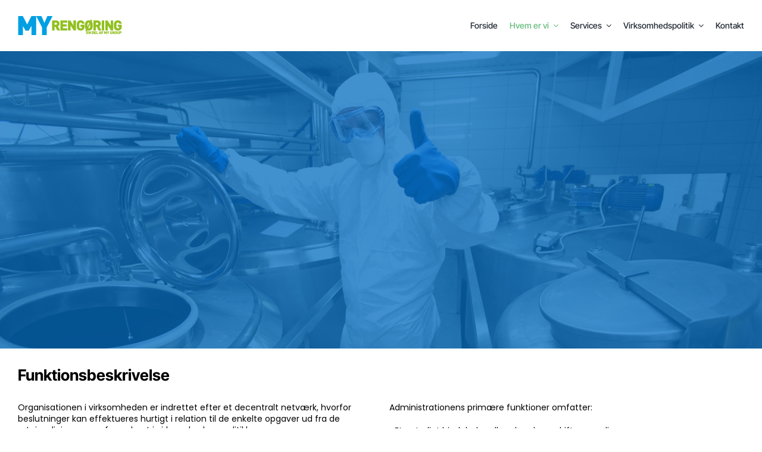

--- FILE ---
content_type: text/html; charset=UTF-8
request_url: https://my-rengoring.dk/hvem-er-vi/funktionsbeskrivelse/
body_size: 14483
content:
<!DOCTYPE html>
<html class="avada-html-layout-wide avada-html-header-position-top avada-is-100-percent-template" lang="da-DK" prefix="og: http://ogp.me/ns# fb: http://ogp.me/ns/fb#">
<head>
	<meta http-equiv="X-UA-Compatible" content="IE=edge" />
	<meta http-equiv="Content-Type" content="text/html; charset=utf-8"/>
	<meta name="viewport" content="width=device-width, initial-scale=1" />
	<link href="https://fonts.googleapis.com/css?family=Lato:100,100i,200,200i,300,300i,400,400i,500,500i,600,600i,700,700i,800,800i,900,900i%7COpen+Sans:100,100i,200,200i,300,300i,400,400i,500,500i,600,600i,700,700i,800,800i,900,900i%7CIndie+Flower:100,100i,200,200i,300,300i,400,400i,500,500i,600,600i,700,700i,800,800i,900,900i%7COswald:100,100i,200,200i,300,300i,400,400i,500,500i,600,600i,700,700i,800,800i,900,900i" rel="stylesheet"><meta name='robots' content='index, follow, max-image-preview:large, max-snippet:-1, max-video-preview:-1' />
	<style>img:is([sizes="auto" i], [sizes^="auto," i]) { contain-intrinsic-size: 3000px 1500px }</style>
	
	<!-- This site is optimized with the Yoast SEO plugin v25.3.1 - https://yoast.com/wordpress/plugins/seo/ -->
	<title>Funktionsbeskrivelse - MY Rengøring</title>
	<link rel="canonical" href="https://my-rengoring.dk/hvem-er-vi/funktionsbeskrivelse/" />
	<meta property="og:locale" content="da_DK" />
	<meta property="og:type" content="article" />
	<meta property="og:title" content="Funktionsbeskrivelse - MY Rengøring" />
	<meta property="og:url" content="https://my-rengoring.dk/hvem-er-vi/funktionsbeskrivelse/" />
	<meta property="og:site_name" content="MY Rengøring" />
	<meta property="article:modified_time" content="2025-05-26T10:09:55+00:00" />
	<meta name="twitter:label1" content="Estimeret læsetid" />
	<meta name="twitter:data1" content="3 minutter" />
	<script type="application/ld+json" class="yoast-schema-graph">{"@context":"https://schema.org","@graph":[{"@type":"WebPage","@id":"https://my-rengoring.dk/hvem-er-vi/funktionsbeskrivelse/","url":"https://my-rengoring.dk/hvem-er-vi/funktionsbeskrivelse/","name":"Funktionsbeskrivelse - MY Rengøring","isPartOf":{"@id":"https://my-rengoring.dk/#website"},"datePublished":"2019-07-19T07:08:26+00:00","dateModified":"2025-05-26T10:09:55+00:00","breadcrumb":{"@id":"https://my-rengoring.dk/hvem-er-vi/funktionsbeskrivelse/#breadcrumb"},"inLanguage":"da-DK","potentialAction":[{"@type":"ReadAction","target":["https://my-rengoring.dk/hvem-er-vi/funktionsbeskrivelse/"]}]},{"@type":"BreadcrumbList","@id":"https://my-rengoring.dk/hvem-er-vi/funktionsbeskrivelse/#breadcrumb","itemListElement":[{"@type":"ListItem","position":1,"name":"Home","item":"https://my-rengoring.dk/"},{"@type":"ListItem","position":2,"name":"Hvem er vi","item":"https://my-rengoring.dk/hvem-er-vi/"},{"@type":"ListItem","position":3,"name":"Funktionsbeskrivelse"}]},{"@type":"WebSite","@id":"https://my-rengoring.dk/#website","url":"https://my-rengoring.dk/","name":"MY Rengøring","description":"Professionel rengøring &amp; service","potentialAction":[{"@type":"SearchAction","target":{"@type":"EntryPoint","urlTemplate":"https://my-rengoring.dk/?s={search_term_string}"},"query-input":{"@type":"PropertyValueSpecification","valueRequired":true,"valueName":"search_term_string"}}],"inLanguage":"da-DK"}]}</script>
	<!-- / Yoast SEO plugin. -->


<link rel='dns-prefetch' href='//my-rengoring.dk' />
<link rel="alternate" type="application/rss+xml" title="MY Rengøring &raquo; Feed" href="https://my-rengoring.dk/feed/" />
<link rel="alternate" type="application/rss+xml" title="MY Rengøring &raquo;-kommentar-feed" href="https://my-rengoring.dk/comments/feed/" />
					<link rel="shortcut icon" href="https://my-rengoring.dk/wp-content/uploads/2025/03/my-favicon.png" type="image/x-icon" />
		
					<!-- Apple Touch Icon -->
			<link rel="apple-touch-icon" sizes="180x180" href="https://my-rengoring.dk/wp-content/uploads/2025/03/my-favicon.png">
		
					<!-- Android Icon -->
			<link rel="icon" sizes="192x192" href="https://my-rengoring.dk/wp-content/uploads/2025/03/my-favicon.png">
		
					<!-- MS Edge Icon -->
			<meta name="msapplication-TileImage" content="https://my-rengoring.dk/wp-content/uploads/2025/03/my-favicon.png">
									<meta name="description" content="Funktionsbeskrivelse 

Organisationen i virksomheden er indrettet efter et decentralt netværk, hvorfor beslutninger kan effektueres hurtigt i relation til de enkelte opgaver ud fra de retningslinjer som er formuleret i virksomhedens politikker.

Virksomheden har basis i en effektiv organisation, som kan navigere hurtigt og effektivt ud fra de opgaver som eksisterer eller måtte opstå.

I det efterfølgende beskrives"/>
				
		<meta property="og:locale" content="da_DK"/>
		<meta property="og:type" content="article"/>
		<meta property="og:site_name" content="MY Rengøring"/>
		<meta property="og:title" content="Funktionsbeskrivelse - MY Rengøring"/>
				<meta property="og:description" content="Funktionsbeskrivelse 

Organisationen i virksomheden er indrettet efter et decentralt netværk, hvorfor beslutninger kan effektueres hurtigt i relation til de enkelte opgaver ud fra de retningslinjer som er formuleret i virksomhedens politikker.

Virksomheden har basis i en effektiv organisation, som kan navigere hurtigt og effektivt ud fra de opgaver som eksisterer eller måtte opstå.

I det efterfølgende beskrives"/>
				<meta property="og:url" content="https://my-rengoring.dk/hvem-er-vi/funktionsbeskrivelse/"/>
													<meta property="article:modified_time" content="2025-05-26T10:09:55+01:00"/>
											<meta property="og:image" content="https://my-rengoring.dk/wp-content/uploads/2025/03/my-rengoring-logo.png"/>
		<meta property="og:image:width" content="347"/>
		<meta property="og:image:height" content="64"/>
		<meta property="og:image:type" content="image/png"/>
				<script type="text/javascript">
/* <![CDATA[ */
window._wpemojiSettings = {"baseUrl":"https:\/\/s.w.org\/images\/core\/emoji\/16.0.1\/72x72\/","ext":".png","svgUrl":"https:\/\/s.w.org\/images\/core\/emoji\/16.0.1\/svg\/","svgExt":".svg","source":{"concatemoji":"https:\/\/my-rengoring.dk\/wp-includes\/js\/wp-emoji-release.min.js?ver=0b3595587930c0562072372c14662876"}};
/*! This file is auto-generated */
!function(s,n){var o,i,e;function c(e){try{var t={supportTests:e,timestamp:(new Date).valueOf()};sessionStorage.setItem(o,JSON.stringify(t))}catch(e){}}function p(e,t,n){e.clearRect(0,0,e.canvas.width,e.canvas.height),e.fillText(t,0,0);var t=new Uint32Array(e.getImageData(0,0,e.canvas.width,e.canvas.height).data),a=(e.clearRect(0,0,e.canvas.width,e.canvas.height),e.fillText(n,0,0),new Uint32Array(e.getImageData(0,0,e.canvas.width,e.canvas.height).data));return t.every(function(e,t){return e===a[t]})}function u(e,t){e.clearRect(0,0,e.canvas.width,e.canvas.height),e.fillText(t,0,0);for(var n=e.getImageData(16,16,1,1),a=0;a<n.data.length;a++)if(0!==n.data[a])return!1;return!0}function f(e,t,n,a){switch(t){case"flag":return n(e,"\ud83c\udff3\ufe0f\u200d\u26a7\ufe0f","\ud83c\udff3\ufe0f\u200b\u26a7\ufe0f")?!1:!n(e,"\ud83c\udde8\ud83c\uddf6","\ud83c\udde8\u200b\ud83c\uddf6")&&!n(e,"\ud83c\udff4\udb40\udc67\udb40\udc62\udb40\udc65\udb40\udc6e\udb40\udc67\udb40\udc7f","\ud83c\udff4\u200b\udb40\udc67\u200b\udb40\udc62\u200b\udb40\udc65\u200b\udb40\udc6e\u200b\udb40\udc67\u200b\udb40\udc7f");case"emoji":return!a(e,"\ud83e\udedf")}return!1}function g(e,t,n,a){var r="undefined"!=typeof WorkerGlobalScope&&self instanceof WorkerGlobalScope?new OffscreenCanvas(300,150):s.createElement("canvas"),o=r.getContext("2d",{willReadFrequently:!0}),i=(o.textBaseline="top",o.font="600 32px Arial",{});return e.forEach(function(e){i[e]=t(o,e,n,a)}),i}function t(e){var t=s.createElement("script");t.src=e,t.defer=!0,s.head.appendChild(t)}"undefined"!=typeof Promise&&(o="wpEmojiSettingsSupports",i=["flag","emoji"],n.supports={everything:!0,everythingExceptFlag:!0},e=new Promise(function(e){s.addEventListener("DOMContentLoaded",e,{once:!0})}),new Promise(function(t){var n=function(){try{var e=JSON.parse(sessionStorage.getItem(o));if("object"==typeof e&&"number"==typeof e.timestamp&&(new Date).valueOf()<e.timestamp+604800&&"object"==typeof e.supportTests)return e.supportTests}catch(e){}return null}();if(!n){if("undefined"!=typeof Worker&&"undefined"!=typeof OffscreenCanvas&&"undefined"!=typeof URL&&URL.createObjectURL&&"undefined"!=typeof Blob)try{var e="postMessage("+g.toString()+"("+[JSON.stringify(i),f.toString(),p.toString(),u.toString()].join(",")+"));",a=new Blob([e],{type:"text/javascript"}),r=new Worker(URL.createObjectURL(a),{name:"wpTestEmojiSupports"});return void(r.onmessage=function(e){c(n=e.data),r.terminate(),t(n)})}catch(e){}c(n=g(i,f,p,u))}t(n)}).then(function(e){for(var t in e)n.supports[t]=e[t],n.supports.everything=n.supports.everything&&n.supports[t],"flag"!==t&&(n.supports.everythingExceptFlag=n.supports.everythingExceptFlag&&n.supports[t]);n.supports.everythingExceptFlag=n.supports.everythingExceptFlag&&!n.supports.flag,n.DOMReady=!1,n.readyCallback=function(){n.DOMReady=!0}}).then(function(){return e}).then(function(){var e;n.supports.everything||(n.readyCallback(),(e=n.source||{}).concatemoji?t(e.concatemoji):e.wpemoji&&e.twemoji&&(t(e.twemoji),t(e.wpemoji)))}))}((window,document),window._wpemojiSettings);
/* ]]> */
</script>
<link rel='stylesheet' id='layerslider-css' href='https://my-rengoring.dk/wp-content/plugins/LayerSlider/assets/static/layerslider/css/layerslider.css?ver=7.10.1' type='text/css' media='all' />
<style id='wp-emoji-styles-inline-css' type='text/css'>

	img.wp-smiley, img.emoji {
		display: inline !important;
		border: none !important;
		box-shadow: none !important;
		height: 1em !important;
		width: 1em !important;
		margin: 0 0.07em !important;
		vertical-align: -0.1em !important;
		background: none !important;
		padding: 0 !important;
	}
</style>
<link rel='stylesheet' id='fusion-dynamic-css-css' href='https://my-rengoring.dk/wp-content/uploads/fusion-styles/e9c61c2c29fb3b7cc2da45984dffcd71.min.css?ver=3.11.7' type='text/css' media='all' />
<script type="text/javascript" src="https://my-rengoring.dk/wp-includes/js/jquery/jquery.min.js?ver=3.7.1" id="jquery-core-js"></script>
<script type="text/javascript" src="https://my-rengoring.dk/wp-includes/js/jquery/jquery-migrate.min.js?ver=3.4.1" id="jquery-migrate-js"></script>
<script type="text/javascript" id="layerslider-utils-js-extra">
/* <![CDATA[ */
var LS_Meta = {"v":"7.10.1","fixGSAP":"1"};
/* ]]> */
</script>
<script type="text/javascript" src="https://my-rengoring.dk/wp-content/plugins/LayerSlider/assets/static/layerslider/js/layerslider.utils.js?ver=7.10.1" id="layerslider-utils-js"></script>
<script type="text/javascript" src="https://my-rengoring.dk/wp-content/plugins/LayerSlider/assets/static/layerslider/js/layerslider.kreaturamedia.jquery.js?ver=7.10.1" id="layerslider-js"></script>
<script type="text/javascript" src="https://my-rengoring.dk/wp-content/plugins/LayerSlider/assets/static/layerslider/js/layerslider.transitions.js?ver=7.10.1" id="layerslider-transitions-js"></script>
<meta name="generator" content="Powered by LayerSlider 7.10.1 - Build Heros, Sliders, and Popups. Create Animations and Beautiful, Rich Web Content as Easy as Never Before on WordPress." />
<!-- LayerSlider updates and docs at: https://layerslider.com -->
<link rel="https://api.w.org/" href="https://my-rengoring.dk/wp-json/" /><link rel="alternate" title="JSON" type="application/json" href="https://my-rengoring.dk/wp-json/wp/v2/pages/7556" /><link rel="EditURI" type="application/rsd+xml" title="RSD" href="https://my-rengoring.dk/xmlrpc.php?rsd" />

<link rel='shortlink' href='https://my-rengoring.dk/?p=7556' />
<link rel="alternate" title="oEmbed (JSON)" type="application/json+oembed" href="https://my-rengoring.dk/wp-json/oembed/1.0/embed?url=https%3A%2F%2Fmy-rengoring.dk%2Fhvem-er-vi%2Ffunktionsbeskrivelse%2F" />
<link rel="alternate" title="oEmbed (XML)" type="text/xml+oembed" href="https://my-rengoring.dk/wp-json/oembed/1.0/embed?url=https%3A%2F%2Fmy-rengoring.dk%2Fhvem-er-vi%2Ffunktionsbeskrivelse%2F&#038;format=xml" />
<style type="text/css" id="css-fb-visibility">@media screen and (max-width: 640px){.fusion-no-small-visibility{display:none !important;}body .sm-text-align-center{text-align:center !important;}body .sm-text-align-left{text-align:left !important;}body .sm-text-align-right{text-align:right !important;}body .sm-flex-align-center{justify-content:center !important;}body .sm-flex-align-flex-start{justify-content:flex-start !important;}body .sm-flex-align-flex-end{justify-content:flex-end !important;}body .sm-mx-auto{margin-left:auto !important;margin-right:auto !important;}body .sm-ml-auto{margin-left:auto !important;}body .sm-mr-auto{margin-right:auto !important;}body .fusion-absolute-position-small{position:absolute;top:auto;width:100%;}.awb-sticky.awb-sticky-small{ position: sticky; top: var(--awb-sticky-offset,0); }}@media screen and (min-width: 641px) and (max-width: 1024px){.fusion-no-medium-visibility{display:none !important;}body .md-text-align-center{text-align:center !important;}body .md-text-align-left{text-align:left !important;}body .md-text-align-right{text-align:right !important;}body .md-flex-align-center{justify-content:center !important;}body .md-flex-align-flex-start{justify-content:flex-start !important;}body .md-flex-align-flex-end{justify-content:flex-end !important;}body .md-mx-auto{margin-left:auto !important;margin-right:auto !important;}body .md-ml-auto{margin-left:auto !important;}body .md-mr-auto{margin-right:auto !important;}body .fusion-absolute-position-medium{position:absolute;top:auto;width:100%;}.awb-sticky.awb-sticky-medium{ position: sticky; top: var(--awb-sticky-offset,0); }}@media screen and (min-width: 1025px){.fusion-no-large-visibility{display:none !important;}body .lg-text-align-center{text-align:center !important;}body .lg-text-align-left{text-align:left !important;}body .lg-text-align-right{text-align:right !important;}body .lg-flex-align-center{justify-content:center !important;}body .lg-flex-align-flex-start{justify-content:flex-start !important;}body .lg-flex-align-flex-end{justify-content:flex-end !important;}body .lg-mx-auto{margin-left:auto !important;margin-right:auto !important;}body .lg-ml-auto{margin-left:auto !important;}body .lg-mr-auto{margin-right:auto !important;}body .fusion-absolute-position-large{position:absolute;top:auto;width:100%;}.awb-sticky.awb-sticky-large{ position: sticky; top: var(--awb-sticky-offset,0); }}</style>		<script type="text/javascript">
			var doc = document.documentElement;
			doc.setAttribute( 'data-useragent', navigator.userAgent );
		</script>
		
	</head>

<body class="wp-singular page-template page-template-100-width page-template-100-width-php page page-id-7556 page-child parent-pageid-983 wp-theme-Avada fusion-image-hovers fusion-pagination-sizing fusion-button_type-flat fusion-button_span-no fusion-button_gradient-linear avada-image-rollover-circle-yes avada-image-rollover-yes avada-image-rollover-direction-left fusion-has-button-gradient fusion-body ltr fusion-sticky-header no-tablet-sticky-header no-mobile-sticky-header no-mobile-totop avada-has-rev-slider-styles fusion-disable-outline fusion-sub-menu-fade mobile-logo-pos-left layout-wide-mode avada-has-boxed-modal-shadow-none layout-scroll-offset-full avada-has-zero-margin-offset-top fusion-top-header menu-text-align-left mobile-menu-design-modern fusion-show-pagination-text fusion-header-layout-v3 avada-responsive avada-footer-fx-sticky avada-menu-highlight-style-arrow fusion-search-form-classic fusion-main-menu-search-dropdown fusion-avatar-square avada-dropdown-styles avada-blog-layout-large avada-blog-archive-layout-large avada-header-shadow-no avada-menu-icon-position-left avada-has-megamenu-shadow avada-has-mainmenu-dropdown-divider avada-has-breadcrumb-mobile-hidden avada-has-titlebar-hide avada-has-footer-widget-bg-image avada-has-pagination-width_height avada-flyout-menu-direction-fade avada-ec-views-v1" data-awb-post-id="7556">
		<a class="skip-link screen-reader-text" href="#content">Skip to content</a>

	<div id="boxed-wrapper">
		
		<div id="wrapper" class="fusion-wrapper">
			<div id="home" style="position:relative;top:-1px;"></div>
												<div class="fusion-tb-header"><div class="fusion-fullwidth fullwidth-box fusion-builder-row-1 fusion-flex-container has-pattern-background has-mask-background hundred-percent-fullwidth non-hundred-percent-height-scrolling fusion-sticky-container fusion-custom-z-index" style="--awb-border-radius-top-left:0px;--awb-border-radius-top-right:0px;--awb-border-radius-bottom-right:0px;--awb-border-radius-bottom-left:0px;--awb-z-index:999;--awb-padding-top:15px;--awb-padding-bottom:15px;--awb-sticky-background-color:var(--awb-color1) !important;--awb-flex-wrap:wrap;" data-transition-offset="0" data-scroll-offset="0" data-sticky-small-visibility="1" data-sticky-medium-visibility="1" data-sticky-large-visibility="1" ><div class="fusion-builder-row fusion-row fusion-flex-align-items-center fusion-flex-content-wrap" style="width:104% !important;max-width:104% !important;margin-left: calc(-4% / 2 );margin-right: calc(-4% / 2 );"><div class="fusion-layout-column fusion_builder_column fusion-builder-column-0 fusion_builder_column_1_3 1_3 fusion-flex-column" style="--awb-bg-size:cover;--awb-width-large:33.333333333333%;--awb-margin-top-large:0px;--awb-spacing-right-large:5.76%;--awb-margin-bottom-large:0px;--awb-spacing-left-large:5.76%;--awb-width-medium:100%;--awb-order-medium:0;--awb-spacing-right-medium:1.92%;--awb-spacing-left-medium:1.92%;--awb-width-small:100%;--awb-order-small:0;--awb-spacing-right-small:1.92%;--awb-spacing-left-small:1.92%;" data-scroll-devices="small-visibility,medium-visibility,large-visibility"><div class="fusion-column-wrapper fusion-column-has-shadow fusion-flex-justify-content-flex-start fusion-content-layout-column"><div class="fusion-image-element " style="--awb-max-width:175px;--awb-caption-title-font-family:var(--h2_typography-font-family);--awb-caption-title-font-weight:var(--h2_typography-font-weight);--awb-caption-title-font-style:var(--h2_typography-font-style);--awb-caption-title-size:var(--h2_typography-font-size);--awb-caption-title-transform:var(--h2_typography-text-transform);--awb-caption-title-line-height:var(--h2_typography-line-height);--awb-caption-title-letter-spacing:var(--h2_typography-letter-spacing);"><span class=" has-fusion-standard-logo fusion-imageframe imageframe-none imageframe-1 hover-type-none"><a class="fusion-no-lightbox" href="https://my-rengoring.dk/" target="_self"><img decoding="async" src="https://my-rengoring.dk/wp-content/uploads/2025/03/my-rengoring-logo.png" srcset="https://my-rengoring.dk/wp-content/uploads/2025/03/my-rengoring-logo.png 1x, 2x" style="max-height:64px;height:auto;" width="347" height="64" class="img-responsive fusion-standard-logo" alt="MY Rengøring Logo" /></a></span></div></div></div><div class="fusion-layout-column fusion_builder_column fusion-builder-column-1 fusion_builder_column_2_3 2_3 fusion-flex-column" style="--awb-bg-size:cover;--awb-width-large:66.666666666667%;--awb-margin-top-large:0px;--awb-spacing-right-large:2.88%;--awb-margin-bottom-large:0px;--awb-spacing-left-large:2.88%;--awb-width-medium:100%;--awb-order-medium:0;--awb-spacing-right-medium:1.92%;--awb-spacing-left-medium:1.92%;--awb-width-small:100%;--awb-order-small:0;--awb-spacing-right-small:1.92%;--awb-spacing-left-small:1.92%;" data-scroll-devices="small-visibility,medium-visibility,large-visibility"><div class="fusion-column-wrapper fusion-column-has-shadow fusion-flex-justify-content-flex-start fusion-content-layout-column"><nav class="awb-menu awb-menu_row awb-menu_em-hover mobile-mode-collapse-to-button awb-menu_icons-left awb-menu_dc-yes mobile-trigger-fullwidth-off awb-menu_mobile-toggle awb-menu_indent-left mobile-size-full-absolute loading mega-menu-loading awb-menu_desktop awb-menu_dropdown awb-menu_expand-right awb-menu_transition-fade" style="--awb-font-size:14px;--awb-line-height:1.2;--awb-gap:20px;--awb-justify-content:flex-end;--awb-submenu-font-size:14px;--awb-main-justify-content:flex-start;--awb-mobile-justify:flex-start;--awb-mobile-caret-left:auto;--awb-mobile-caret-right:0;--awb-fusion-font-family-typography:&quot;Inter Tight&quot;;--awb-fusion-font-style-typography:normal;--awb-fusion-font-weight-typography:500;--awb-fusion-font-family-submenu-typography:&quot;Inter Tight&quot;;--awb-fusion-font-style-submenu-typography:normal;--awb-fusion-font-weight-submenu-typography:500;--awb-fusion-font-family-mobile-typography:inherit;--awb-fusion-font-style-mobile-typography:normal;--awb-fusion-font-weight-mobile-typography:400;" aria-label="Header Menu" data-breakpoint="1024" data-count="0" data-transition-type="fade" data-transition-time="300" data-expand="right"><button type="button" class="awb-menu__m-toggle awb-menu__m-toggle_no-text" aria-expanded="false" aria-controls="menu-header-menu"><span class="awb-menu__m-toggle-inner"><span class="collapsed-nav-text"><span class="screen-reader-text">Toggle Navigation</span></span><span class="awb-menu__m-collapse-icon awb-menu__m-collapse-icon_no-text"><span class="awb-menu__m-collapse-icon-open awb-menu__m-collapse-icon-open_no-text fa-bars fas"></span><span class="awb-menu__m-collapse-icon-close awb-menu__m-collapse-icon-close_no-text fa-times fas"></span></span></span></button><ul id="menu-header-menu" class="fusion-menu awb-menu__main-ul awb-menu__main-ul_row"><li  id="menu-item-965"  class="menu-item menu-item-type-post_type menu-item-object-page menu-item-home menu-item-965 awb-menu__li awb-menu__main-li awb-menu__main-li_regular"  data-item-id="965"><span class="awb-menu__main-background-default awb-menu__main-background-default_fade"></span><span class="awb-menu__main-background-active awb-menu__main-background-active_fade"></span><a  href="https://my-rengoring.dk/" class="awb-menu__main-a awb-menu__main-a_regular"><span class="menu-text">Forside</span></a></li><li  id="menu-item-3971"  class="menu-item menu-item-type-post_type menu-item-object-page current-page-ancestor current-menu-ancestor current-menu-parent current-page-parent current_page_parent current_page_ancestor menu-item-has-children menu-item-3971 awb-menu__li awb-menu__main-li awb-menu__main-li_regular"  data-item-id="3971"><span class="awb-menu__main-background-default awb-menu__main-background-default_fade"></span><span class="awb-menu__main-background-active awb-menu__main-background-active_fade"></span><a  href="https://my-rengoring.dk/hvem-er-vi/" class="awb-menu__main-a awb-menu__main-a_regular"><span class="menu-text">Hvem er vi</span><span class="awb-menu__open-nav-submenu-hover"></span></a><button type="button" aria-label="Open submenu of Hvem er vi" aria-expanded="false" class="awb-menu__open-nav-submenu_mobile awb-menu__open-nav-submenu_main"></button><ul class="awb-menu__sub-ul awb-menu__sub-ul_main"><li  id="menu-item-7562"  class="menu-item menu-item-type-post_type menu-item-object-page menu-item-7562 awb-menu__li awb-menu__sub-li" ><a  href="https://my-rengoring.dk/hvem-er-vi/praesentation/" class="awb-menu__sub-a"><span>Præsentation</span></a></li><li  id="menu-item-7561"  class="menu-item menu-item-type-post_type menu-item-object-page menu-item-7561 awb-menu__li awb-menu__sub-li" ><a  href="https://my-rengoring.dk/hvem-er-vi/maalsaetning/" class="awb-menu__sub-a"><span>Målsætning</span></a></li><li  id="menu-item-7560"  class="menu-item menu-item-type-post_type menu-item-object-page current-menu-item page_item page-item-7556 current_page_item menu-item-7560 awb-menu__li awb-menu__sub-li" ><a  href="https://my-rengoring.dk/hvem-er-vi/funktionsbeskrivelse/" class="awb-menu__sub-a" aria-current="page"><span>Funktionsbeskrivelse</span></a></li></ul></li><li  id="menu-item-7688"  class="menu-item menu-item-type-custom menu-item-object-custom menu-item-has-children menu-item-7688 awb-menu__li awb-menu__main-li awb-menu__main-li_regular"  data-item-id="7688"><span class="awb-menu__main-background-default awb-menu__main-background-default_fade"></span><span class="awb-menu__main-background-active awb-menu__main-background-active_fade"></span><a  href="#" class="awb-menu__main-a awb-menu__main-a_regular"><span class="menu-text">Services</span><span class="awb-menu__open-nav-submenu-hover"></span></a><button type="button" aria-label="Open submenu of Services" aria-expanded="false" class="awb-menu__open-nav-submenu_mobile awb-menu__open-nav-submenu_main"></button><ul class="awb-menu__sub-ul awb-menu__sub-ul_main"><li  id="menu-item-4172"  class="menu-item menu-item-type-post_type menu-item-object-page menu-item-4172 awb-menu__li awb-menu__sub-li" ><a  href="https://my-rengoring.dk/services/food-service/" class="awb-menu__sub-a"><span>Food Service</span></a></li></ul></li><li  id="menu-item-7572"  class="menu-item menu-item-type-custom menu-item-object-custom menu-item-has-children menu-item-7572 awb-menu__li awb-menu__main-li awb-menu__main-li_regular"  data-item-id="7572"><span class="awb-menu__main-background-default awb-menu__main-background-default_fade"></span><span class="awb-menu__main-background-active awb-menu__main-background-active_fade"></span><a  href="#" class="awb-menu__main-a awb-menu__main-a_regular"><span class="menu-text">Virksomhedspolitik</span><span class="awb-menu__open-nav-submenu-hover"></span></a><button type="button" aria-label="Open submenu of Virksomhedspolitik" aria-expanded="false" class="awb-menu__open-nav-submenu_mobile awb-menu__open-nav-submenu_main"></button><ul class="awb-menu__sub-ul awb-menu__sub-ul_main"><li  id="menu-item-7570"  class="menu-item menu-item-type-post_type menu-item-object-page menu-item-7570 awb-menu__li awb-menu__sub-li" ><a  href="https://my-rengoring.dk/virksomhedspolitik/miljoepolitik/" class="awb-menu__sub-a"><span>Miljøpolitik</span></a></li><li  id="menu-item-7571"  class="menu-item menu-item-type-post_type menu-item-object-page menu-item-7571 awb-menu__li awb-menu__sub-li" ><a  href="https://my-rengoring.dk/virksomhedspolitik/kvalitetspolitik/" class="awb-menu__sub-a"><span>Kvalitetspolitik</span></a></li></ul></li><li  id="menu-item-4075"  class="menu-item menu-item-type-post_type menu-item-object-page menu-item-4075 awb-menu__li awb-menu__main-li awb-menu__main-li_regular"  data-item-id="4075"><span class="awb-menu__main-background-default awb-menu__main-background-default_fade"></span><span class="awb-menu__main-background-active awb-menu__main-background-active_fade"></span><a  href="https://my-rengoring.dk/kontakt/" class="awb-menu__main-a awb-menu__main-a_regular"><span class="menu-text">Kontakt</span></a></li></ul></nav></div></div></div></div>
</div>		<div id="sliders-container" class="fusion-slider-visibility">
				<style type="text/css">
		#layerslider-container{max-width:2560;}
	</style>
	<div id="layerslider-container">
		<div id="layerslider-wrapper">
						<script type="text/javascript">jQuery(function() { _initLayerSlider( '#layerslider_1_6lbuz7qo8jez', {sliderVersion: '6.11.2', responsiveUnder: 0, layersContainer: 0, allowFullscreen: true, slideBGSize: 'auto', hideUnder: 0, hideOver: 100000, skin: 'v5', sliderFadeInDuration: 350, globalBGSize: 'cover', navPrevNext: false, hoverPrevNext: false, navStartStop: false, navButtons: false, showCircleTimer: false, useSrcset: true, skinsPath: 'https://my-rengoring.dk/wp-content/plugins/LayerSlider/assets/static/layerslider/skins/', performanceMode: true}); });</script><div id="layerslider_1_6lbuz7qo8jez"  class="ls-wp-container fitvidsignore ls-selectable" style="width:2560px;height:1000px;margin:0 auto;margin-bottom: 0px;"><div class="ls-slide" data-ls="duration:8000;transition2d:5;"><img width="2560" height="1000" src="https://my-rengoring.dk/wp-content/uploads/2019/07/slide-baggrund-3.jpg" class="ls-bg" alt="" decoding="async" fetchpriority="high" srcset="https://my-rengoring.dk/wp-content/uploads/2019/07/slide-baggrund-3-200x78.jpg 200w, https://my-rengoring.dk/wp-content/uploads/2019/07/slide-baggrund-3-400x156.jpg 400w, https://my-rengoring.dk/wp-content/uploads/2019/07/slide-baggrund-3-600x234.jpg 600w, https://my-rengoring.dk/wp-content/uploads/2019/07/slide-baggrund-3-768x300.jpg 768w, https://my-rengoring.dk/wp-content/uploads/2019/07/slide-baggrund-3-800x313.jpg 800w, https://my-rengoring.dk/wp-content/uploads/2019/07/slide-baggrund-3-1024x400.jpg 1024w, https://my-rengoring.dk/wp-content/uploads/2019/07/slide-baggrund-3-1200x469.jpg 1200w, https://my-rengoring.dk/wp-content/uploads/2019/07/slide-baggrund-3.jpg 2560w" sizes="(max-width: 2560px) 100vw, 2560px" /><p style="top:50%;left:50%;font-weight:700;font-size:135px;font-family:teko;color:#ffffff;letter-spacing:-3px;" class="ls-l ls-text-layer" data-ls="durationin:1500;delayin:1000;position:relative;">PROFESSIONEL RENGØRING</p><p style="top:535px;left:50%;font-size:50px;font-family:teko;color:#ffffff;line-height:falsepx;" class="ls-l ls-text-layer" data-ls="durationin:1500;delayin:2000;position:relative;">TIL LEVNEDSMIDDELINDUSTRIEN</p></div><div class="ls-slide" data-ls="duration:8000;transition2d:5;"><img width="2560" height="1000" src="https://my-rengoring.dk/wp-content/uploads/2019/07/slide-baggrund-4.jpg" class="ls-bg" alt="" decoding="async" srcset="https://my-rengoring.dk/wp-content/uploads/2019/07/slide-baggrund-4-200x78.jpg 200w, https://my-rengoring.dk/wp-content/uploads/2019/07/slide-baggrund-4-400x156.jpg 400w, https://my-rengoring.dk/wp-content/uploads/2019/07/slide-baggrund-4-600x234.jpg 600w, https://my-rengoring.dk/wp-content/uploads/2019/07/slide-baggrund-4-768x300.jpg 768w, https://my-rengoring.dk/wp-content/uploads/2019/07/slide-baggrund-4-800x313.jpg 800w, https://my-rengoring.dk/wp-content/uploads/2019/07/slide-baggrund-4-1024x400.jpg 1024w, https://my-rengoring.dk/wp-content/uploads/2019/07/slide-baggrund-4-1200x469.jpg 1200w, https://my-rengoring.dk/wp-content/uploads/2019/07/slide-baggrund-4.jpg 2560w" sizes="(max-width: 2560px) 100vw, 2560px" /><p style="top:50%;left:50%;font-weight:700;font-size:135px;font-family:teko;color:#ffffff;letter-spacing:-3px;" class="ls-l ls-text-layer" data-ls="durationin:1500;delayin:1000;position:relative;">VI HAR NØGLEN TIL DE BEDSTE RESULTATER!</p><p style="top:536px;left:50%;font-size:50px;font-family:teko;color:#ffffff;" class="ls-l ls-text-layer" data-ls="durationin:1500;delayin:2000;position:relative;">OPNÅS VIA SOLIDT BRANCHEKENDSKAB KOMBINERET MED MOTIVEREDE OG VELUDDANNEDE MEDARBEJDERE</p></div><div class="ls-slide" data-ls="duration:8000;transition2d:5;"><img width="2560" height="1000" src="https://my-rengoring.dk/wp-content/uploads/2020/12/slide-baggrund-10.jpg" class="ls-bg" alt="" decoding="async" srcset="https://my-rengoring.dk/wp-content/uploads/2020/12/slide-baggrund-10-200x78.jpg 200w, https://my-rengoring.dk/wp-content/uploads/2020/12/slide-baggrund-10-400x156.jpg 400w, https://my-rengoring.dk/wp-content/uploads/2020/12/slide-baggrund-10-600x234.jpg 600w, https://my-rengoring.dk/wp-content/uploads/2020/12/slide-baggrund-10-768x300.jpg 768w, https://my-rengoring.dk/wp-content/uploads/2020/12/slide-baggrund-10-800x313.jpg 800w, https://my-rengoring.dk/wp-content/uploads/2020/12/slide-baggrund-10-1024x400.jpg 1024w, https://my-rengoring.dk/wp-content/uploads/2020/12/slide-baggrund-10-1200x469.jpg 1200w, https://my-rengoring.dk/wp-content/uploads/2020/12/slide-baggrund-10-1536x600.jpg 1536w, https://my-rengoring.dk/wp-content/uploads/2020/12/slide-baggrund-10.jpg 2560w" sizes="(max-width: 2560px) 100vw, 2560px" /><p style="top:50%;left:50%;font-weight:700;font-size:135px;font-family:teko;color:#ffffff;letter-spacing:-3px;" class="ls-l ls-text-layer" data-ls="durationin:1500;delayin:1000;position:relative;">FOR OS ER KVALITETSSIKRING HELT NATURLIG</p><p style="top:536px;left:50%;font-size:50px;font-family:teko;color:#ffffff;" class="ls-l ls-text-layer" data-ls="durationin:1500;delayin:2000;position:relative;">VI HJÆLPER KUNDERNE MED AT FASTHOLDE DERES CERTIFICERINGER BÅDE NATIONALE OG INTERNATIONELE STANDARDER</p></div></div>					</div>
	</div>
			</div>
											
			
						<main id="main" class="clearfix width-100">
				<div class="fusion-row" style="max-width:100%;">
<section id="content" class="full-width">
					<div id="post-7556" class="post-7556 page type-page status-publish hentry">
			<span class="entry-title rich-snippet-hidden">Funktionsbeskrivelse</span><span class="vcard rich-snippet-hidden"><span class="fn"><a href="https://my-rengoring.dk/author/GoGrafix/" title="Indlæg af GoGrafix" rel="author">GoGrafix</a></span></span><span class="updated rich-snippet-hidden">2025-05-26T11:09:55+01:00</span>						<div class="post-content">
				<div class="fusion-fullwidth fullwidth-box fusion-builder-row-2 nonhundred-percent-fullwidth non-hundred-percent-height-scrolling" style="--awb-border-radius-top-left:0px;--awb-border-radius-top-right:0px;--awb-border-radius-bottom-right:0px;--awb-border-radius-bottom-left:0px;--awb-flex-wrap:wrap;" ><div class="fusion-builder-row fusion-row"><div class="fusion-layout-column fusion_builder_column fusion-builder-column-2 fusion_builder_column_1_1 1_1 fusion-one-full fusion-column-first fusion-column-last" style="--awb-bg-size:cover;"><div class="fusion-column-wrapper fusion-column-has-shadow fusion-flex-column-wrapper-legacy"><div class="fusion-title title fusion-title-1 fusion-sep-none fusion-title-text fusion-title-size-two"><h2 class="fusion-title-heading title-heading-left" style="margin:0;">Funktionsbeskrivelse</h2></div><div class="fusion-text fusion-text-1 awb-text-cols fusion-text-columns-2" style="--awb-columns:2;--awb-column-spacing:2em;--awb-column-min-width:100px;"><p>Organisationen i virksomheden er indrettet efter et decentralt netværk, hvorfor beslutninger kan effektueres hurtigt i relation til de enkelte opgaver ud fra de retningslinjer som er formuleret i virksomhedens politikker.</p>
<p>Virksomheden har basis i en effektiv organisation, som kan navigere hurtigt og effektivt ud fra de opgaver som eksisterer eller måtte opstå.</p>
<p>I det efterfølgende beskrives et udsnit af de enkelte funktioner i organisationen.</p>
<h2>Sanitører / Cleaning Staf</h2>
<p>Medarbejdernes primære funktioner omfatter</p>
<p>• Udførelse af arbejdsopgaver i henhold til gældende instruktioner, kvalitetskrav og miljøbeskrivelser.<br />
• Deltage aktivt i jobtræning / uddannelse.<br />
• Medvirken ved træning af nye medarbejdere.</p>
<h2>Kontrollant / Controller Staf</h2>
<p>Kontrollantens primære funktion omfatter:</p>
<p>• Udførelse af kvalitetskontrol i henhold til gældende retningslinjer<br />
• Ansvarlig for lokalt lager af kemikalier og udstyr.<br />
• Ansvarlig for instruktion og oplæring af nye medarbejdere.<br />
• Daglig arbejdsledelse og kvalitetskontrol samt fastholde en åben dialog med kunden.</p>
<p>Korrekt instruktion i brug af kemikalier, redskaber og maskiner, således at arbejdet til stadighed udføres i overensstemmelse med virksomhedens politikker.</p>
<h2>Driftchef / COO</h2>
<p>• Ansvar for daglig driftsledelse.<br />
• Foretagelse af kontrol – og servicebesøg efter virksomhedens gældende retningslinjer.<br />
• Til stadighed at tilsikre, at virksomhedens overordnede politikker for miljø, kvalitet og produktivitet efterleves.<br />
• Medvirken ved tilbudsgivning og igangsætning af nye serviceopgave.<br />
• Ansvarlig for at alle kontraktlige forpligtigelser overholdes.<br />
• Driftschefen indgår i et tæt samarbejde med ” operation department ” med CEO QA og CSO.</p>
<h2>Administration</h2>
<p>Administrationens primære funktioner omfatter:</p>
<p>• Et naturligt bindeled mellem kunde og driftsansvarlig.<br />
• Lønadministration.<br />
• Bogføring- finans.<br />
• Udførelse af daglige kontorrutiner, herunder indkøb.</p>
<h2>Kvalitetsafdeling / QA</h2>
<p>Kvalitetsafdelingens primære funktioner omfatter:</p>
<p>• Ansvar for vedligeholdelse og udviklingen af virksomhedens kvalitetsstyringssystem- QMS.<br />
• Udførelse af interne audit i relation til virksomhedens kvalitetssystem.<br />
• Sparring til videreudvikling af fælles kvalitetstiltag mellem kunder og virksomhed<br />
• Visuel som bakteriologisk kontrolbesøg.</p>
<h2>Salgsafdeling / CSO</h2>
<p>Salgsafdelingens primære funktioner omfatter:</p>
<p>• Opsøgende salg gennem mailkampagner, telefonopkald eller personligt besøg<br />
• Udarbejdelse af brochure og salgsmateriale<br />
• Kalkulerer tilbudsmateriale, samt færdigforhandle kontakter.<br />
• Deltage aktivt under opstart hos nye kunder.</p>
<p>Salgsafdelingen er et homogent bindeled imellem kunder og driftsafdelingen i relation til det daglige arbejde.</p>
<h2>Direktør / CEO</h2>
<p>Direktørens primære funktioner omfatter:</p>
<p>• Ledelse af virksomhedens daglige drift i et nært samarbejde med de øvrige medarbejdere i organisationen.<br />
• Tilsikre en effektiv og optimal kundeservice og dialog, intern som ekstern.<br />
• Tilsikre vedligeholdelse af relevante jobtræning / procedurer og uddannelse følger den aktuelle udvikling.<br />
• Efterleve og videreudvikle virksomhedens overordnede politikker herunder QMS.</p>
</div><div class="fusion-clearfix"></div></div></div></div></div><div class="fusion-fullwidth fullwidth-box fusion-builder-row-3 nonhundred-percent-fullwidth non-hundred-percent-height-scrolling" style="--awb-border-radius-top-left:0px;--awb-border-radius-top-right:0px;--awb-border-radius-bottom-right:0px;--awb-border-radius-bottom-left:0px;--awb-padding-top:50px;--awb-padding-bottom:40px;--awb-background-color:#056ec1;--awb-flex-wrap:wrap;" ><div class="fusion-builder-row fusion-row"><div class="fusion-layout-column fusion_builder_column fusion-builder-column-3 fusion_builder_column_2_3 2_3 fusion-two-third fusion-column-first" style="--awb-bg-size:cover;width:66.666666666667%;width:calc(66.666666666667% - ( ( 4% ) * 0.66666666666667 ) );margin-right: 4%;"><div class="fusion-column-wrapper fusion-column-has-shadow fusion-flex-column-wrapper-legacy"><div class="fusion-title title fusion-title-2 fusion-sep-none fusion-title-text fusion-title-size-two" style="--awb-text-color:#ffffff;--awb-margin-top:15px;--awb-margin-bottom:0px;"><h2 class="fusion-title-heading title-heading-left" style="margin:0;">Lad os mødes til et møde til en uforpligtende snak om jeres rengøringsbehov</h2></div><div class="fusion-clearfix"></div></div></div><div class="fusion-layout-column fusion_builder_column fusion-builder-column-4 fusion_builder_column_1_3 1_3 fusion-one-third fusion-column-last" style="--awb-bg-size:cover;width:33.333333333333%;width:calc(33.333333333333% - ( ( 4% ) * 0.33333333333333 ) );"><div class="fusion-column-wrapper fusion-column-has-shadow fusion-flex-column-wrapper-legacy"><div class="fusion-align-block"><a class="fusion-button button-flat button-xlarge button-custom fusion-button-default button-1 fusion-button-span-yes fusion-button-default-type" style="--button_accent_color:#056ec1;--button_border_color:#056ec1;--button_accent_hover_color:#ffffff;--button_border_hover_color:#ffffff;--button_border_width-top:1px;--button_border_width-right:1px;--button_border_width-bottom:1px;--button_border_width-left:1px;--button_gradient_top_color:#ffffff;--button_gradient_bottom_color:#ffffff;--button_gradient_top_color_hover:#056ec1;--button_gradient_bottom_color_hover:#056ec1;" target="_self" href="mailto:cs@my-rengoring.dk"><span class="fusion-button-text">Book et møde</span></a></div><div class="fusion-clearfix"></div></div></div></div></div>
							</div>
												</div>
	</section>
						
					</div>  <!-- fusion-row -->
				</main>  <!-- #main -->
				
				
								
					<div class="fusion-tb-footer fusion-footer"><div class="fusion-footer-widget-area fusion-widget-area"><div class="fusion-fullwidth fullwidth-box fusion-builder-row-4 fusion-flex-container has-pattern-background has-mask-background nonhundred-percent-fullwidth non-hundred-percent-height-scrolling" style="--awb-border-radius-top-left:0px;--awb-border-radius-top-right:0px;--awb-border-radius-bottom-right:0px;--awb-border-radius-bottom-left:0px;--awb-padding-top:20px;--awb-background-color:var(--awb-color1);--awb-flex-wrap:wrap;" ><div class="fusion-builder-row fusion-row fusion-flex-align-items-flex-start fusion-flex-content-wrap" style="max-width:calc( 1300px + 15px );margin-left: calc(-15px / 2 );margin-right: calc(-15px / 2 );"><div class="fusion-layout-column fusion_builder_column fusion-builder-column-5 fusion_builder_column_1_6 1_6 fusion-flex-column" style="--awb-bg-size:cover;--awb-width-large:16.666666666667%;--awb-margin-top-large:0px;--awb-spacing-right-large:7.5px;--awb-margin-bottom-large:20px;--awb-spacing-left-large:7.5px;--awb-width-medium:100%;--awb-order-medium:0;--awb-spacing-right-medium:7.5px;--awb-spacing-left-medium:7.5px;--awb-width-small:100%;--awb-order-small:0;--awb-spacing-right-small:7.5px;--awb-spacing-left-small:7.5px;"><div class="fusion-column-wrapper fusion-column-has-shadow fusion-flex-justify-content-flex-start fusion-content-layout-column"><div class="fusion-title title fusion-title-3 fusion-sep-none fusion-title-text fusion-title-size-three" style="--awb-text-color:var(--awb-color8);--awb-margin-bottom:0px;--awb-font-size:24px;"><h3 class="fusion-title-heading title-heading-left" style="margin:0;font-size:1em;">Adresse</h3></div><div class="fusion-text fusion-text-2" style="--awb-text-color:var(--awb-color8);"><p>MY-Group ApS<br />
Sorøvej 72A<br />
4200 Slagelse</p>
</div></div></div><div class="fusion-layout-column fusion_builder_column fusion-builder-column-6 fusion_builder_column_1_5 1_5 fusion-flex-column" style="--awb-bg-size:cover;--awb-width-large:20%;--awb-margin-top-large:0px;--awb-spacing-right-large:7.5px;--awb-margin-bottom-large:20px;--awb-spacing-left-large:7.5px;--awb-width-medium:100%;--awb-order-medium:0;--awb-spacing-right-medium:7.5px;--awb-spacing-left-medium:7.5px;--awb-width-small:100%;--awb-order-small:0;--awb-spacing-right-small:7.5px;--awb-spacing-left-small:7.5px;"><div class="fusion-column-wrapper fusion-column-has-shadow fusion-flex-justify-content-flex-start fusion-content-layout-column"><div class="fusion-title title fusion-title-4 fusion-sep-none fusion-title-text fusion-title-size-three" style="--awb-text-color:var(--awb-color8);--awb-margin-bottom:0px;--awb-font-size:24px;"><h3 class="fusion-title-heading title-heading-left" style="margin:0;font-size:1em;">Kontakt</h3></div><div class="fusion-text fusion-text-3" style="--awb-text-color:var(--awb-color8);"><p>E-mail: info@my-rengoring.dk<br />
Telefon: 44 22 04 44<br />
Telefon: 60 17 64 44</p>
</div></div></div><div class="fusion-layout-column fusion_builder_column fusion-builder-column-7 fusion_builder_column_1_5 1_5 fusion-flex-column" style="--awb-bg-size:cover;--awb-width-large:20%;--awb-margin-top-large:0px;--awb-spacing-right-large:7.5px;--awb-margin-bottom-large:20px;--awb-spacing-left-large:7.5px;--awb-width-medium:100%;--awb-order-medium:0;--awb-spacing-right-medium:7.5px;--awb-spacing-left-medium:7.5px;--awb-width-small:100%;--awb-order-small:0;--awb-spacing-right-small:7.5px;--awb-spacing-left-small:7.5px;"><div class="fusion-column-wrapper fusion-column-has-shadow fusion-flex-justify-content-flex-start fusion-content-layout-column"><div class="fusion-title title fusion-title-5 fusion-sep-none fusion-title-text fusion-title-size-three" style="--awb-text-color:var(--awb-color8);--awb-margin-bottom:0px;--awb-font-size:24px;"><h3 class="fusion-title-heading title-heading-left" style="margin:0;font-size:1em;">Certificering</h3></div><div class="fusion-image-element " style="--awb-max-width:170px;--awb-caption-title-font-family:var(--h2_typography-font-family);--awb-caption-title-font-weight:var(--h2_typography-font-weight);--awb-caption-title-font-style:var(--h2_typography-font-style);--awb-caption-title-size:var(--h2_typography-font-size);--awb-caption-title-transform:var(--h2_typography-text-transform);--awb-caption-title-line-height:var(--h2_typography-line-height);--awb-caption-title-letter-spacing:var(--h2_typography-letter-spacing);"><span class=" fusion-imageframe imageframe-none imageframe-2 hover-type-none"><img decoding="async" width="1000" height="485" title="ISO-9001_rød Valid Valid" src="https://my-rengoring.dk/wp-content/uploads/2025/06/ISO-9001_roed-Valid-Valid.png" alt class="img-responsive wp-image-7715" srcset="https://my-rengoring.dk/wp-content/uploads/2025/06/ISO-9001_roed-Valid-Valid-200x97.png 200w, https://my-rengoring.dk/wp-content/uploads/2025/06/ISO-9001_roed-Valid-Valid-400x194.png 400w, https://my-rengoring.dk/wp-content/uploads/2025/06/ISO-9001_roed-Valid-Valid-600x291.png 600w, https://my-rengoring.dk/wp-content/uploads/2025/06/ISO-9001_roed-Valid-Valid-800x388.png 800w, https://my-rengoring.dk/wp-content/uploads/2025/06/ISO-9001_roed-Valid-Valid.png 1000w" sizes="(max-width: 1024px) 100vw, (max-width: 640px) 100vw, 400px" /></span></div></div></div><div class="fusion-layout-column fusion_builder_column fusion-builder-column-8 fusion_builder_column_1_5 1_5 fusion-flex-column" style="--awb-bg-size:cover;--awb-width-large:20%;--awb-margin-top-large:0px;--awb-spacing-right-large:7.5px;--awb-margin-bottom-large:20px;--awb-spacing-left-large:7.5px;--awb-width-medium:100%;--awb-order-medium:0;--awb-spacing-right-medium:7.5px;--awb-spacing-left-medium:7.5px;--awb-width-small:100%;--awb-order-small:0;--awb-spacing-right-small:7.5px;--awb-spacing-left-small:7.5px;"><div class="fusion-column-wrapper fusion-column-has-shadow fusion-flex-justify-content-flex-start fusion-content-layout-column"><div class="fusion-image-element " style="--awb-max-width:170px;--awb-caption-title-font-family:var(--h2_typography-font-family);--awb-caption-title-font-weight:var(--h2_typography-font-weight);--awb-caption-title-font-style:var(--h2_typography-font-style);--awb-caption-title-size:var(--h2_typography-font-size);--awb-caption-title-transform:var(--h2_typography-text-transform);--awb-caption-title-line-height:var(--h2_typography-line-height);--awb-caption-title-letter-spacing:var(--h2_typography-letter-spacing);"><span class=" fusion-imageframe imageframe-none imageframe-3 hover-type-none"><img decoding="async" width="350" height="350" title="Stoettelogo_350px" src="https://my-rengoring.dk/wp-content/uploads/2025/03/Stoettelogo_350px-1.png" alt class="img-responsive wp-image-7664" srcset="https://my-rengoring.dk/wp-content/uploads/2025/03/Stoettelogo_350px-1-200x200.png 200w, https://my-rengoring.dk/wp-content/uploads/2025/03/Stoettelogo_350px-1.png 350w" sizes="(max-width: 1024px) 100vw, (max-width: 640px) 100vw, 350px" /></span></div></div></div><div class="fusion-layout-column fusion_builder_column fusion-builder-column-9 fusion_builder_column_1_5 1_5 fusion-flex-column" style="--awb-bg-size:cover;--awb-width-large:20%;--awb-margin-top-large:0px;--awb-spacing-right-large:7.5px;--awb-margin-bottom-large:20px;--awb-spacing-left-large:7.5px;--awb-width-medium:100%;--awb-order-medium:0;--awb-spacing-right-medium:7.5px;--awb-spacing-left-medium:7.5px;--awb-width-small:100%;--awb-order-small:0;--awb-spacing-right-small:7.5px;--awb-spacing-left-small:7.5px;"><div class="fusion-column-wrapper fusion-column-has-shadow fusion-flex-justify-content-flex-start fusion-content-layout-column"><div class="fusion-title title fusion-title-6 fusion-sep-none fusion-title-text fusion-title-size-three" style="--awb-text-color:var(--awb-color8);--awb-margin-bottom:0px;--awb-font-size:24px;"><h3 class="fusion-title-heading title-heading-left" style="margin:0;font-size:1em;">Målsætning</h3></div><div class="fusion-text fusion-text-4" style="--awb-text-color:var(--awb-color8);"><p>MY Rengøring beskæftiger sig med leverance af højteknologisk rengøringsløsninger til den danske levnedsmiddelindustri.</p>
</div></div></div></div></div><div class="fusion-fullwidth fullwidth-box fusion-builder-row-5 fusion-flex-container has-pattern-background has-mask-background nonhundred-percent-fullwidth non-hundred-percent-height-scrolling" style="--awb-border-radius-top-left:0px;--awb-border-radius-top-right:0px;--awb-border-radius-bottom-right:0px;--awb-border-radius-bottom-left:0px;--awb-background-color:var(--awb-custom15);--awb-flex-wrap:wrap;" ><div class="fusion-builder-row fusion-row fusion-flex-align-items-flex-start fusion-flex-content-wrap" style="max-width:1352px;margin-left: calc(-4% / 2 );margin-right: calc(-4% / 2 );"><div class="fusion-layout-column fusion_builder_column fusion-builder-column-10 fusion_builder_column_1_1 1_1 fusion-flex-column" style="--awb-bg-size:cover;--awb-width-large:100%;--awb-margin-top-large:0px;--awb-spacing-right-large:1.92%;--awb-margin-bottom-large:0px;--awb-spacing-left-large:1.92%;--awb-width-medium:100%;--awb-order-medium:0;--awb-spacing-right-medium:1.92%;--awb-spacing-left-medium:1.92%;--awb-width-small:100%;--awb-order-small:0;--awb-spacing-right-small:1.92%;--awb-spacing-left-small:1.92%;" data-scroll-devices="small-visibility,medium-visibility,large-visibility"><div class="fusion-column-wrapper fusion-column-has-shadow fusion-flex-justify-content-flex-start fusion-content-layout-column"><div class="fusion-text fusion-text-5" style="--awb-content-alignment:center;--awb-font-size:12px;--awb-text-color:var(--awb-color1);"><p>Copyright 2013 &#8211; 2025 | MY Rengøring | Web by GoGrafix</p>
</div></div></div></div></div>
</div></div>
					
												</div> <!-- wrapper -->
		</div> <!-- #boxed-wrapper -->
				<a class="fusion-one-page-text-link fusion-page-load-link" tabindex="-1" href="#" aria-hidden="true">Page load link</a>

		<div class="avada-footer-scripts">
			<script type="speculationrules">
{"prefetch":[{"source":"document","where":{"and":[{"href_matches":"\/*"},{"not":{"href_matches":["\/wp-*.php","\/wp-admin\/*","\/wp-content\/uploads\/*","\/wp-content\/*","\/wp-content\/plugins\/*","\/wp-content\/themes\/Avada\/*","\/*\\?(.+)"]}},{"not":{"selector_matches":"a[rel~=\"nofollow\"]"}},{"not":{"selector_matches":".no-prefetch, .no-prefetch a"}}]},"eagerness":"conservative"}]}
</script>
<script type="text/javascript">var fusionNavIsCollapsed=function(e){var t,n;window.innerWidth<=e.getAttribute("data-breakpoint")?(e.classList.add("collapse-enabled"),e.classList.remove("awb-menu_desktop"),e.classList.contains("expanded")||(e.setAttribute("aria-expanded","false"),window.dispatchEvent(new Event("fusion-mobile-menu-collapsed",{bubbles:!0,cancelable:!0}))),(n=e.querySelectorAll(".menu-item-has-children.expanded")).length&&n.forEach(function(e){e.querySelector(".awb-menu__open-nav-submenu_mobile").setAttribute("aria-expanded","false")})):(null!==e.querySelector(".menu-item-has-children.expanded .awb-menu__open-nav-submenu_click")&&e.querySelector(".menu-item-has-children.expanded .awb-menu__open-nav-submenu_click").click(),e.classList.remove("collapse-enabled"),e.classList.add("awb-menu_desktop"),e.setAttribute("aria-expanded","true"),null!==e.querySelector(".awb-menu__main-ul")&&e.querySelector(".awb-menu__main-ul").removeAttribute("style")),e.classList.add("no-wrapper-transition"),clearTimeout(t),t=setTimeout(()=>{e.classList.remove("no-wrapper-transition")},400),e.classList.remove("loading")},fusionRunNavIsCollapsed=function(){var e,t=document.querySelectorAll(".awb-menu");for(e=0;e<t.length;e++)fusionNavIsCollapsed(t[e])};function avadaGetScrollBarWidth(){var e,t,n,l=document.createElement("p");return l.style.width="100%",l.style.height="200px",(e=document.createElement("div")).style.position="absolute",e.style.top="0px",e.style.left="0px",e.style.visibility="hidden",e.style.width="200px",e.style.height="150px",e.style.overflow="hidden",e.appendChild(l),document.body.appendChild(e),t=l.offsetWidth,e.style.overflow="scroll",t==(n=l.offsetWidth)&&(n=e.clientWidth),document.body.removeChild(e),jQuery("html").hasClass("awb-scroll")&&10<t-n?10:t-n}fusionRunNavIsCollapsed(),window.addEventListener("fusion-resize-horizontal",fusionRunNavIsCollapsed);</script><style id='global-styles-inline-css' type='text/css'>
:root{--wp--preset--aspect-ratio--square: 1;--wp--preset--aspect-ratio--4-3: 4/3;--wp--preset--aspect-ratio--3-4: 3/4;--wp--preset--aspect-ratio--3-2: 3/2;--wp--preset--aspect-ratio--2-3: 2/3;--wp--preset--aspect-ratio--16-9: 16/9;--wp--preset--aspect-ratio--9-16: 9/16;--wp--preset--color--black: #000000;--wp--preset--color--cyan-bluish-gray: #abb8c3;--wp--preset--color--white: #ffffff;--wp--preset--color--pale-pink: #f78da7;--wp--preset--color--vivid-red: #cf2e2e;--wp--preset--color--luminous-vivid-orange: #ff6900;--wp--preset--color--luminous-vivid-amber: #fcb900;--wp--preset--color--light-green-cyan: #7bdcb5;--wp--preset--color--vivid-green-cyan: #00d084;--wp--preset--color--pale-cyan-blue: #8ed1fc;--wp--preset--color--vivid-cyan-blue: #0693e3;--wp--preset--color--vivid-purple: #9b51e0;--wp--preset--color--awb-color-1: #ffffff;--wp--preset--color--awb-color-2: #f6f6f6;--wp--preset--color--awb-color-3: #ebeaea;--wp--preset--color--awb-color-4: #e0dede;--wp--preset--color--awb-color-5: #747474;--wp--preset--color--awb-color-6: #1a80b6;--wp--preset--color--awb-color-7: #3b6bbf;--wp--preset--color--awb-color-8: #000000;--wp--preset--color--awb-color-custom-10: #105378;--wp--preset--color--awb-color-custom-11: #93c020;--wp--preset--color--awb-color-custom-12: #000000;--wp--preset--color--awb-color-custom-13: rgba(235,234,234,0.8);--wp--preset--color--awb-color-custom-14: #bfbfbf;--wp--preset--color--awb-color-custom-15: #009fe3;--wp--preset--color--awb-color-custom-16: #5aabd6;--wp--preset--color--awb-color-custom-17: #f9f9f9;--wp--preset--color--awb-color-custom-18: #e8e8e8;--wp--preset--gradient--vivid-cyan-blue-to-vivid-purple: linear-gradient(135deg,rgba(6,147,227,1) 0%,rgb(155,81,224) 100%);--wp--preset--gradient--light-green-cyan-to-vivid-green-cyan: linear-gradient(135deg,rgb(122,220,180) 0%,rgb(0,208,130) 100%);--wp--preset--gradient--luminous-vivid-amber-to-luminous-vivid-orange: linear-gradient(135deg,rgba(252,185,0,1) 0%,rgba(255,105,0,1) 100%);--wp--preset--gradient--luminous-vivid-orange-to-vivid-red: linear-gradient(135deg,rgba(255,105,0,1) 0%,rgb(207,46,46) 100%);--wp--preset--gradient--very-light-gray-to-cyan-bluish-gray: linear-gradient(135deg,rgb(238,238,238) 0%,rgb(169,184,195) 100%);--wp--preset--gradient--cool-to-warm-spectrum: linear-gradient(135deg,rgb(74,234,220) 0%,rgb(151,120,209) 20%,rgb(207,42,186) 40%,rgb(238,44,130) 60%,rgb(251,105,98) 80%,rgb(254,248,76) 100%);--wp--preset--gradient--blush-light-purple: linear-gradient(135deg,rgb(255,206,236) 0%,rgb(152,150,240) 100%);--wp--preset--gradient--blush-bordeaux: linear-gradient(135deg,rgb(254,205,165) 0%,rgb(254,45,45) 50%,rgb(107,0,62) 100%);--wp--preset--gradient--luminous-dusk: linear-gradient(135deg,rgb(255,203,112) 0%,rgb(199,81,192) 50%,rgb(65,88,208) 100%);--wp--preset--gradient--pale-ocean: linear-gradient(135deg,rgb(255,245,203) 0%,rgb(182,227,212) 50%,rgb(51,167,181) 100%);--wp--preset--gradient--electric-grass: linear-gradient(135deg,rgb(202,248,128) 0%,rgb(113,206,126) 100%);--wp--preset--gradient--midnight: linear-gradient(135deg,rgb(2,3,129) 0%,rgb(40,116,252) 100%);--wp--preset--font-size--small: 10.5px;--wp--preset--font-size--medium: 20px;--wp--preset--font-size--large: 21px;--wp--preset--font-size--x-large: 42px;--wp--preset--font-size--normal: 14px;--wp--preset--font-size--xlarge: 28px;--wp--preset--font-size--huge: 42px;--wp--preset--spacing--20: 0.44rem;--wp--preset--spacing--30: 0.67rem;--wp--preset--spacing--40: 1rem;--wp--preset--spacing--50: 1.5rem;--wp--preset--spacing--60: 2.25rem;--wp--preset--spacing--70: 3.38rem;--wp--preset--spacing--80: 5.06rem;--wp--preset--shadow--natural: 6px 6px 9px rgba(0, 0, 0, 0.2);--wp--preset--shadow--deep: 12px 12px 50px rgba(0, 0, 0, 0.4);--wp--preset--shadow--sharp: 6px 6px 0px rgba(0, 0, 0, 0.2);--wp--preset--shadow--outlined: 6px 6px 0px -3px rgba(255, 255, 255, 1), 6px 6px rgba(0, 0, 0, 1);--wp--preset--shadow--crisp: 6px 6px 0px rgba(0, 0, 0, 1);}:where(.is-layout-flex){gap: 0.5em;}:where(.is-layout-grid){gap: 0.5em;}body .is-layout-flex{display: flex;}.is-layout-flex{flex-wrap: wrap;align-items: center;}.is-layout-flex > :is(*, div){margin: 0;}body .is-layout-grid{display: grid;}.is-layout-grid > :is(*, div){margin: 0;}:where(.wp-block-columns.is-layout-flex){gap: 2em;}:where(.wp-block-columns.is-layout-grid){gap: 2em;}:where(.wp-block-post-template.is-layout-flex){gap: 1.25em;}:where(.wp-block-post-template.is-layout-grid){gap: 1.25em;}.has-black-color{color: var(--wp--preset--color--black) !important;}.has-cyan-bluish-gray-color{color: var(--wp--preset--color--cyan-bluish-gray) !important;}.has-white-color{color: var(--wp--preset--color--white) !important;}.has-pale-pink-color{color: var(--wp--preset--color--pale-pink) !important;}.has-vivid-red-color{color: var(--wp--preset--color--vivid-red) !important;}.has-luminous-vivid-orange-color{color: var(--wp--preset--color--luminous-vivid-orange) !important;}.has-luminous-vivid-amber-color{color: var(--wp--preset--color--luminous-vivid-amber) !important;}.has-light-green-cyan-color{color: var(--wp--preset--color--light-green-cyan) !important;}.has-vivid-green-cyan-color{color: var(--wp--preset--color--vivid-green-cyan) !important;}.has-pale-cyan-blue-color{color: var(--wp--preset--color--pale-cyan-blue) !important;}.has-vivid-cyan-blue-color{color: var(--wp--preset--color--vivid-cyan-blue) !important;}.has-vivid-purple-color{color: var(--wp--preset--color--vivid-purple) !important;}.has-black-background-color{background-color: var(--wp--preset--color--black) !important;}.has-cyan-bluish-gray-background-color{background-color: var(--wp--preset--color--cyan-bluish-gray) !important;}.has-white-background-color{background-color: var(--wp--preset--color--white) !important;}.has-pale-pink-background-color{background-color: var(--wp--preset--color--pale-pink) !important;}.has-vivid-red-background-color{background-color: var(--wp--preset--color--vivid-red) !important;}.has-luminous-vivid-orange-background-color{background-color: var(--wp--preset--color--luminous-vivid-orange) !important;}.has-luminous-vivid-amber-background-color{background-color: var(--wp--preset--color--luminous-vivid-amber) !important;}.has-light-green-cyan-background-color{background-color: var(--wp--preset--color--light-green-cyan) !important;}.has-vivid-green-cyan-background-color{background-color: var(--wp--preset--color--vivid-green-cyan) !important;}.has-pale-cyan-blue-background-color{background-color: var(--wp--preset--color--pale-cyan-blue) !important;}.has-vivid-cyan-blue-background-color{background-color: var(--wp--preset--color--vivid-cyan-blue) !important;}.has-vivid-purple-background-color{background-color: var(--wp--preset--color--vivid-purple) !important;}.has-black-border-color{border-color: var(--wp--preset--color--black) !important;}.has-cyan-bluish-gray-border-color{border-color: var(--wp--preset--color--cyan-bluish-gray) !important;}.has-white-border-color{border-color: var(--wp--preset--color--white) !important;}.has-pale-pink-border-color{border-color: var(--wp--preset--color--pale-pink) !important;}.has-vivid-red-border-color{border-color: var(--wp--preset--color--vivid-red) !important;}.has-luminous-vivid-orange-border-color{border-color: var(--wp--preset--color--luminous-vivid-orange) !important;}.has-luminous-vivid-amber-border-color{border-color: var(--wp--preset--color--luminous-vivid-amber) !important;}.has-light-green-cyan-border-color{border-color: var(--wp--preset--color--light-green-cyan) !important;}.has-vivid-green-cyan-border-color{border-color: var(--wp--preset--color--vivid-green-cyan) !important;}.has-pale-cyan-blue-border-color{border-color: var(--wp--preset--color--pale-cyan-blue) !important;}.has-vivid-cyan-blue-border-color{border-color: var(--wp--preset--color--vivid-cyan-blue) !important;}.has-vivid-purple-border-color{border-color: var(--wp--preset--color--vivid-purple) !important;}.has-vivid-cyan-blue-to-vivid-purple-gradient-background{background: var(--wp--preset--gradient--vivid-cyan-blue-to-vivid-purple) !important;}.has-light-green-cyan-to-vivid-green-cyan-gradient-background{background: var(--wp--preset--gradient--light-green-cyan-to-vivid-green-cyan) !important;}.has-luminous-vivid-amber-to-luminous-vivid-orange-gradient-background{background: var(--wp--preset--gradient--luminous-vivid-amber-to-luminous-vivid-orange) !important;}.has-luminous-vivid-orange-to-vivid-red-gradient-background{background: var(--wp--preset--gradient--luminous-vivid-orange-to-vivid-red) !important;}.has-very-light-gray-to-cyan-bluish-gray-gradient-background{background: var(--wp--preset--gradient--very-light-gray-to-cyan-bluish-gray) !important;}.has-cool-to-warm-spectrum-gradient-background{background: var(--wp--preset--gradient--cool-to-warm-spectrum) !important;}.has-blush-light-purple-gradient-background{background: var(--wp--preset--gradient--blush-light-purple) !important;}.has-blush-bordeaux-gradient-background{background: var(--wp--preset--gradient--blush-bordeaux) !important;}.has-luminous-dusk-gradient-background{background: var(--wp--preset--gradient--luminous-dusk) !important;}.has-pale-ocean-gradient-background{background: var(--wp--preset--gradient--pale-ocean) !important;}.has-electric-grass-gradient-background{background: var(--wp--preset--gradient--electric-grass) !important;}.has-midnight-gradient-background{background: var(--wp--preset--gradient--midnight) !important;}.has-small-font-size{font-size: var(--wp--preset--font-size--small) !important;}.has-medium-font-size{font-size: var(--wp--preset--font-size--medium) !important;}.has-large-font-size{font-size: var(--wp--preset--font-size--large) !important;}.has-x-large-font-size{font-size: var(--wp--preset--font-size--x-large) !important;}
:where(.wp-block-post-template.is-layout-flex){gap: 1.25em;}:where(.wp-block-post-template.is-layout-grid){gap: 1.25em;}
:where(.wp-block-columns.is-layout-flex){gap: 2em;}:where(.wp-block-columns.is-layout-grid){gap: 2em;}
:root :where(.wp-block-pullquote){font-size: 1.5em;line-height: 1.6;}
</style>
<link rel='stylesheet' id='wp-block-library-css' href='https://my-rengoring.dk/wp-includes/css/dist/block-library/style.min.css?ver=0b3595587930c0562072372c14662876' type='text/css' media='all' />
<style id='wp-block-library-theme-inline-css' type='text/css'>
.wp-block-audio :where(figcaption){color:#555;font-size:13px;text-align:center}.is-dark-theme .wp-block-audio :where(figcaption){color:#ffffffa6}.wp-block-audio{margin:0 0 1em}.wp-block-code{border:1px solid #ccc;border-radius:4px;font-family:Menlo,Consolas,monaco,monospace;padding:.8em 1em}.wp-block-embed :where(figcaption){color:#555;font-size:13px;text-align:center}.is-dark-theme .wp-block-embed :where(figcaption){color:#ffffffa6}.wp-block-embed{margin:0 0 1em}.blocks-gallery-caption{color:#555;font-size:13px;text-align:center}.is-dark-theme .blocks-gallery-caption{color:#ffffffa6}:root :where(.wp-block-image figcaption){color:#555;font-size:13px;text-align:center}.is-dark-theme :root :where(.wp-block-image figcaption){color:#ffffffa6}.wp-block-image{margin:0 0 1em}.wp-block-pullquote{border-bottom:4px solid;border-top:4px solid;color:currentColor;margin-bottom:1.75em}.wp-block-pullquote cite,.wp-block-pullquote footer,.wp-block-pullquote__citation{color:currentColor;font-size:.8125em;font-style:normal;text-transform:uppercase}.wp-block-quote{border-left:.25em solid;margin:0 0 1.75em;padding-left:1em}.wp-block-quote cite,.wp-block-quote footer{color:currentColor;font-size:.8125em;font-style:normal;position:relative}.wp-block-quote:where(.has-text-align-right){border-left:none;border-right:.25em solid;padding-left:0;padding-right:1em}.wp-block-quote:where(.has-text-align-center){border:none;padding-left:0}.wp-block-quote.is-large,.wp-block-quote.is-style-large,.wp-block-quote:where(.is-style-plain){border:none}.wp-block-search .wp-block-search__label{font-weight:700}.wp-block-search__button{border:1px solid #ccc;padding:.375em .625em}:where(.wp-block-group.has-background){padding:1.25em 2.375em}.wp-block-separator.has-css-opacity{opacity:.4}.wp-block-separator{border:none;border-bottom:2px solid;margin-left:auto;margin-right:auto}.wp-block-separator.has-alpha-channel-opacity{opacity:1}.wp-block-separator:not(.is-style-wide):not(.is-style-dots){width:100px}.wp-block-separator.has-background:not(.is-style-dots){border-bottom:none;height:1px}.wp-block-separator.has-background:not(.is-style-wide):not(.is-style-dots){height:2px}.wp-block-table{margin:0 0 1em}.wp-block-table td,.wp-block-table th{word-break:normal}.wp-block-table :where(figcaption){color:#555;font-size:13px;text-align:center}.is-dark-theme .wp-block-table :where(figcaption){color:#ffffffa6}.wp-block-video :where(figcaption){color:#555;font-size:13px;text-align:center}.is-dark-theme .wp-block-video :where(figcaption){color:#ffffffa6}.wp-block-video{margin:0 0 1em}:root :where(.wp-block-template-part.has-background){margin-bottom:0;margin-top:0;padding:1.25em 2.375em}
</style>
<style id='classic-theme-styles-inline-css' type='text/css'>
/*! This file is auto-generated */
.wp-block-button__link{color:#fff;background-color:#32373c;border-radius:9999px;box-shadow:none;text-decoration:none;padding:calc(.667em + 2px) calc(1.333em + 2px);font-size:1.125em}.wp-block-file__button{background:#32373c;color:#fff;text-decoration:none}
</style>
<script type="text/javascript" src="https://my-rengoring.dk/wp-content/uploads/fusion-scripts/a215ca8380ac50855af172e6ab8e7fe3.min.js?ver=3.11.7" id="fusion-scripts-js"></script>
				<script type="text/javascript">
				jQuery( document ).ready( function() {
					var ajaxurl = 'https://my-rengoring.dk/wp-admin/admin-ajax.php';
					if ( 0 < jQuery( '.fusion-login-nonce' ).length ) {
						jQuery.get( ajaxurl, { 'action': 'fusion_login_nonce' }, function( response ) {
							jQuery( '.fusion-login-nonce' ).html( response );
						});
					}
				});
				</script>
						</div>

			<section class="to-top-container to-top-right" aria-labelledby="awb-to-top-label">
		<a href="#" id="toTop" class="fusion-top-top-link">
			<span id="awb-to-top-label" class="screen-reader-text">Go to Top</span>
		</a>
	</section>
		</body>
</html>
<!--
Performance optimized by Redis Object Cache. Learn more: https://wprediscache.com

Retrieved 2516 objects (2 MB) from Redis using PhpRedis (v6.3.0).
-->
